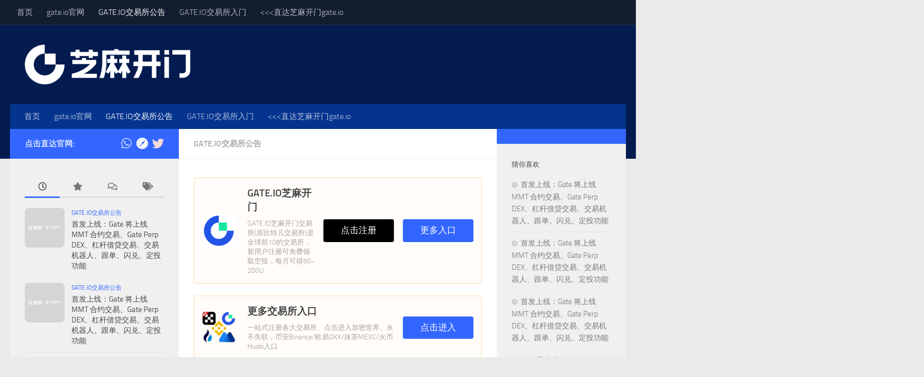

--- FILE ---
content_type: text/html; charset=UTF-8
request_url: http://gateio.koiapi.com/gateio/1849.html
body_size: 16886
content:
<!DOCTYPE html>
<html class="no-js" lang="zh-Hans">
<head>
  <meta charset="UTF-8">
  <meta name="viewport" content="width=device-width, initial-scale=1.0">
  <link rel="profile" href="https://gmpg.org/xfn/11" />
  <link rel="pingback" href="http://gateio.koiapi.com/xmlrpc.php">
  <meta name='robots' content='max-image-preview:large, index, follow' />
	<style>img:is([sizes="auto" i], [sizes^="auto," i]) { contain-intrinsic-size: 3000px 1500px }</style>
	<script>document.documentElement.className = document.documentElement.className.replace("no-js","js");</script>
<title>Gate.io 支持 DeHub (DEHUB) 到DHB 代币迁移兑换计划 – 芝麻开门交易所</title>
<meta name="description" content="根据 DeHub (DEHUB) 官方公告, DeHub (DEHUB) 代币将按照1:1 的比例兑换为DHB 。Gate.io 支持此次资产迁移， 并为用户提供代币兑换服务。 平台内用户无需任何操作" />
<link rel="alternate" type="application/rss+xml" title="芝麻开门交易所 &raquo; Feed" href="http://gateio.koiapi.com/feed" />
<link rel="alternate" type="application/rss+xml" title="芝麻开门交易所 &raquo; 评论 Feed" href="http://gateio.koiapi.com/comments/feed" />
<script>
window._wpemojiSettings = {"baseUrl":"https:\/\/s.w.org\/images\/core\/emoji\/16.0.1\/72x72\/","ext":".png","svgUrl":"https:\/\/s.w.org\/images\/core\/emoji\/16.0.1\/svg\/","svgExt":".svg","source":{"concatemoji":"http:\/\/gateio.koiapi.com\/wp-includes\/js\/wp-emoji-release.min.js?ver=6.8.3"}};
/*! This file is auto-generated */
!function(s,n){var o,i,e;function c(e){try{var t={supportTests:e,timestamp:(new Date).valueOf()};sessionStorage.setItem(o,JSON.stringify(t))}catch(e){}}function p(e,t,n){e.clearRect(0,0,e.canvas.width,e.canvas.height),e.fillText(t,0,0);var t=new Uint32Array(e.getImageData(0,0,e.canvas.width,e.canvas.height).data),a=(e.clearRect(0,0,e.canvas.width,e.canvas.height),e.fillText(n,0,0),new Uint32Array(e.getImageData(0,0,e.canvas.width,e.canvas.height).data));return t.every(function(e,t){return e===a[t]})}function u(e,t){e.clearRect(0,0,e.canvas.width,e.canvas.height),e.fillText(t,0,0);for(var n=e.getImageData(16,16,1,1),a=0;a<n.data.length;a++)if(0!==n.data[a])return!1;return!0}function f(e,t,n,a){switch(t){case"flag":return n(e,"\ud83c\udff3\ufe0f\u200d\u26a7\ufe0f","\ud83c\udff3\ufe0f\u200b\u26a7\ufe0f")?!1:!n(e,"\ud83c\udde8\ud83c\uddf6","\ud83c\udde8\u200b\ud83c\uddf6")&&!n(e,"\ud83c\udff4\udb40\udc67\udb40\udc62\udb40\udc65\udb40\udc6e\udb40\udc67\udb40\udc7f","\ud83c\udff4\u200b\udb40\udc67\u200b\udb40\udc62\u200b\udb40\udc65\u200b\udb40\udc6e\u200b\udb40\udc67\u200b\udb40\udc7f");case"emoji":return!a(e,"\ud83e\udedf")}return!1}function g(e,t,n,a){var r="undefined"!=typeof WorkerGlobalScope&&self instanceof WorkerGlobalScope?new OffscreenCanvas(300,150):s.createElement("canvas"),o=r.getContext("2d",{willReadFrequently:!0}),i=(o.textBaseline="top",o.font="600 32px Arial",{});return e.forEach(function(e){i[e]=t(o,e,n,a)}),i}function t(e){var t=s.createElement("script");t.src=e,t.defer=!0,s.head.appendChild(t)}"undefined"!=typeof Promise&&(o="wpEmojiSettingsSupports",i=["flag","emoji"],n.supports={everything:!0,everythingExceptFlag:!0},e=new Promise(function(e){s.addEventListener("DOMContentLoaded",e,{once:!0})}),new Promise(function(t){var n=function(){try{var e=JSON.parse(sessionStorage.getItem(o));if("object"==typeof e&&"number"==typeof e.timestamp&&(new Date).valueOf()<e.timestamp+604800&&"object"==typeof e.supportTests)return e.supportTests}catch(e){}return null}();if(!n){if("undefined"!=typeof Worker&&"undefined"!=typeof OffscreenCanvas&&"undefined"!=typeof URL&&URL.createObjectURL&&"undefined"!=typeof Blob)try{var e="postMessage("+g.toString()+"("+[JSON.stringify(i),f.toString(),p.toString(),u.toString()].join(",")+"));",a=new Blob([e],{type:"text/javascript"}),r=new Worker(URL.createObjectURL(a),{name:"wpTestEmojiSupports"});return void(r.onmessage=function(e){c(n=e.data),r.terminate(),t(n)})}catch(e){}c(n=g(i,f,p,u))}t(n)}).then(function(e){for(var t in e)n.supports[t]=e[t],n.supports.everything=n.supports.everything&&n.supports[t],"flag"!==t&&(n.supports.everythingExceptFlag=n.supports.everythingExceptFlag&&n.supports[t]);n.supports.everythingExceptFlag=n.supports.everythingExceptFlag&&!n.supports.flag,n.DOMReady=!1,n.readyCallback=function(){n.DOMReady=!0}}).then(function(){return e}).then(function(){var e;n.supports.everything||(n.readyCallback(),(e=n.source||{}).concatemoji?t(e.concatemoji):e.wpemoji&&e.twemoji&&(t(e.twemoji),t(e.wpemoji)))}))}((window,document),window._wpemojiSettings);
</script>
<style id='wp-emoji-styles-inline-css'>

	img.wp-smiley, img.emoji {
		display: inline !important;
		border: none !important;
		box-shadow: none !important;
		height: 1em !important;
		width: 1em !important;
		margin: 0 0.07em !important;
		vertical-align: -0.1em !important;
		background: none !important;
		padding: 0 !important;
	}
</style>
<link rel='stylesheet' id='wp-block-library-css' href='http://gateio.koiapi.com/wp-includes/css/dist/block-library/style.min.css?ver=6.8.3' media='all' />
<style id='classic-theme-styles-inline-css'>
/*! This file is auto-generated */
.wp-block-button__link{color:#fff;background-color:#32373c;border-radius:9999px;box-shadow:none;text-decoration:none;padding:calc(.667em + 2px) calc(1.333em + 2px);font-size:1.125em}.wp-block-file__button{background:#32373c;color:#fff;text-decoration:none}
</style>
<style id='global-styles-inline-css'>
:root{--wp--preset--aspect-ratio--square: 1;--wp--preset--aspect-ratio--4-3: 4/3;--wp--preset--aspect-ratio--3-4: 3/4;--wp--preset--aspect-ratio--3-2: 3/2;--wp--preset--aspect-ratio--2-3: 2/3;--wp--preset--aspect-ratio--16-9: 16/9;--wp--preset--aspect-ratio--9-16: 9/16;--wp--preset--color--black: #000000;--wp--preset--color--cyan-bluish-gray: #abb8c3;--wp--preset--color--white: #ffffff;--wp--preset--color--pale-pink: #f78da7;--wp--preset--color--vivid-red: #cf2e2e;--wp--preset--color--luminous-vivid-orange: #ff6900;--wp--preset--color--luminous-vivid-amber: #fcb900;--wp--preset--color--light-green-cyan: #7bdcb5;--wp--preset--color--vivid-green-cyan: #00d084;--wp--preset--color--pale-cyan-blue: #8ed1fc;--wp--preset--color--vivid-cyan-blue: #0693e3;--wp--preset--color--vivid-purple: #9b51e0;--wp--preset--gradient--vivid-cyan-blue-to-vivid-purple: linear-gradient(135deg,rgba(6,147,227,1) 0%,rgb(155,81,224) 100%);--wp--preset--gradient--light-green-cyan-to-vivid-green-cyan: linear-gradient(135deg,rgb(122,220,180) 0%,rgb(0,208,130) 100%);--wp--preset--gradient--luminous-vivid-amber-to-luminous-vivid-orange: linear-gradient(135deg,rgba(252,185,0,1) 0%,rgba(255,105,0,1) 100%);--wp--preset--gradient--luminous-vivid-orange-to-vivid-red: linear-gradient(135deg,rgba(255,105,0,1) 0%,rgb(207,46,46) 100%);--wp--preset--gradient--very-light-gray-to-cyan-bluish-gray: linear-gradient(135deg,rgb(238,238,238) 0%,rgb(169,184,195) 100%);--wp--preset--gradient--cool-to-warm-spectrum: linear-gradient(135deg,rgb(74,234,220) 0%,rgb(151,120,209) 20%,rgb(207,42,186) 40%,rgb(238,44,130) 60%,rgb(251,105,98) 80%,rgb(254,248,76) 100%);--wp--preset--gradient--blush-light-purple: linear-gradient(135deg,rgb(255,206,236) 0%,rgb(152,150,240) 100%);--wp--preset--gradient--blush-bordeaux: linear-gradient(135deg,rgb(254,205,165) 0%,rgb(254,45,45) 50%,rgb(107,0,62) 100%);--wp--preset--gradient--luminous-dusk: linear-gradient(135deg,rgb(255,203,112) 0%,rgb(199,81,192) 50%,rgb(65,88,208) 100%);--wp--preset--gradient--pale-ocean: linear-gradient(135deg,rgb(255,245,203) 0%,rgb(182,227,212) 50%,rgb(51,167,181) 100%);--wp--preset--gradient--electric-grass: linear-gradient(135deg,rgb(202,248,128) 0%,rgb(113,206,126) 100%);--wp--preset--gradient--midnight: linear-gradient(135deg,rgb(2,3,129) 0%,rgb(40,116,252) 100%);--wp--preset--font-size--small: 13px;--wp--preset--font-size--medium: 20px;--wp--preset--font-size--large: 36px;--wp--preset--font-size--x-large: 42px;--wp--preset--spacing--20: 0.44rem;--wp--preset--spacing--30: 0.67rem;--wp--preset--spacing--40: 1rem;--wp--preset--spacing--50: 1.5rem;--wp--preset--spacing--60: 2.25rem;--wp--preset--spacing--70: 3.38rem;--wp--preset--spacing--80: 5.06rem;--wp--preset--shadow--natural: 6px 6px 9px rgba(0, 0, 0, 0.2);--wp--preset--shadow--deep: 12px 12px 50px rgba(0, 0, 0, 0.4);--wp--preset--shadow--sharp: 6px 6px 0px rgba(0, 0, 0, 0.2);--wp--preset--shadow--outlined: 6px 6px 0px -3px rgba(255, 255, 255, 1), 6px 6px rgba(0, 0, 0, 1);--wp--preset--shadow--crisp: 6px 6px 0px rgba(0, 0, 0, 1);}:where(.is-layout-flex){gap: 0.5em;}:where(.is-layout-grid){gap: 0.5em;}body .is-layout-flex{display: flex;}.is-layout-flex{flex-wrap: wrap;align-items: center;}.is-layout-flex > :is(*, div){margin: 0;}body .is-layout-grid{display: grid;}.is-layout-grid > :is(*, div){margin: 0;}:where(.wp-block-columns.is-layout-flex){gap: 2em;}:where(.wp-block-columns.is-layout-grid){gap: 2em;}:where(.wp-block-post-template.is-layout-flex){gap: 1.25em;}:where(.wp-block-post-template.is-layout-grid){gap: 1.25em;}.has-black-color{color: var(--wp--preset--color--black) !important;}.has-cyan-bluish-gray-color{color: var(--wp--preset--color--cyan-bluish-gray) !important;}.has-white-color{color: var(--wp--preset--color--white) !important;}.has-pale-pink-color{color: var(--wp--preset--color--pale-pink) !important;}.has-vivid-red-color{color: var(--wp--preset--color--vivid-red) !important;}.has-luminous-vivid-orange-color{color: var(--wp--preset--color--luminous-vivid-orange) !important;}.has-luminous-vivid-amber-color{color: var(--wp--preset--color--luminous-vivid-amber) !important;}.has-light-green-cyan-color{color: var(--wp--preset--color--light-green-cyan) !important;}.has-vivid-green-cyan-color{color: var(--wp--preset--color--vivid-green-cyan) !important;}.has-pale-cyan-blue-color{color: var(--wp--preset--color--pale-cyan-blue) !important;}.has-vivid-cyan-blue-color{color: var(--wp--preset--color--vivid-cyan-blue) !important;}.has-vivid-purple-color{color: var(--wp--preset--color--vivid-purple) !important;}.has-black-background-color{background-color: var(--wp--preset--color--black) !important;}.has-cyan-bluish-gray-background-color{background-color: var(--wp--preset--color--cyan-bluish-gray) !important;}.has-white-background-color{background-color: var(--wp--preset--color--white) !important;}.has-pale-pink-background-color{background-color: var(--wp--preset--color--pale-pink) !important;}.has-vivid-red-background-color{background-color: var(--wp--preset--color--vivid-red) !important;}.has-luminous-vivid-orange-background-color{background-color: var(--wp--preset--color--luminous-vivid-orange) !important;}.has-luminous-vivid-amber-background-color{background-color: var(--wp--preset--color--luminous-vivid-amber) !important;}.has-light-green-cyan-background-color{background-color: var(--wp--preset--color--light-green-cyan) !important;}.has-vivid-green-cyan-background-color{background-color: var(--wp--preset--color--vivid-green-cyan) !important;}.has-pale-cyan-blue-background-color{background-color: var(--wp--preset--color--pale-cyan-blue) !important;}.has-vivid-cyan-blue-background-color{background-color: var(--wp--preset--color--vivid-cyan-blue) !important;}.has-vivid-purple-background-color{background-color: var(--wp--preset--color--vivid-purple) !important;}.has-black-border-color{border-color: var(--wp--preset--color--black) !important;}.has-cyan-bluish-gray-border-color{border-color: var(--wp--preset--color--cyan-bluish-gray) !important;}.has-white-border-color{border-color: var(--wp--preset--color--white) !important;}.has-pale-pink-border-color{border-color: var(--wp--preset--color--pale-pink) !important;}.has-vivid-red-border-color{border-color: var(--wp--preset--color--vivid-red) !important;}.has-luminous-vivid-orange-border-color{border-color: var(--wp--preset--color--luminous-vivid-orange) !important;}.has-luminous-vivid-amber-border-color{border-color: var(--wp--preset--color--luminous-vivid-amber) !important;}.has-light-green-cyan-border-color{border-color: var(--wp--preset--color--light-green-cyan) !important;}.has-vivid-green-cyan-border-color{border-color: var(--wp--preset--color--vivid-green-cyan) !important;}.has-pale-cyan-blue-border-color{border-color: var(--wp--preset--color--pale-cyan-blue) !important;}.has-vivid-cyan-blue-border-color{border-color: var(--wp--preset--color--vivid-cyan-blue) !important;}.has-vivid-purple-border-color{border-color: var(--wp--preset--color--vivid-purple) !important;}.has-vivid-cyan-blue-to-vivid-purple-gradient-background{background: var(--wp--preset--gradient--vivid-cyan-blue-to-vivid-purple) !important;}.has-light-green-cyan-to-vivid-green-cyan-gradient-background{background: var(--wp--preset--gradient--light-green-cyan-to-vivid-green-cyan) !important;}.has-luminous-vivid-amber-to-luminous-vivid-orange-gradient-background{background: var(--wp--preset--gradient--luminous-vivid-amber-to-luminous-vivid-orange) !important;}.has-luminous-vivid-orange-to-vivid-red-gradient-background{background: var(--wp--preset--gradient--luminous-vivid-orange-to-vivid-red) !important;}.has-very-light-gray-to-cyan-bluish-gray-gradient-background{background: var(--wp--preset--gradient--very-light-gray-to-cyan-bluish-gray) !important;}.has-cool-to-warm-spectrum-gradient-background{background: var(--wp--preset--gradient--cool-to-warm-spectrum) !important;}.has-blush-light-purple-gradient-background{background: var(--wp--preset--gradient--blush-light-purple) !important;}.has-blush-bordeaux-gradient-background{background: var(--wp--preset--gradient--blush-bordeaux) !important;}.has-luminous-dusk-gradient-background{background: var(--wp--preset--gradient--luminous-dusk) !important;}.has-pale-ocean-gradient-background{background: var(--wp--preset--gradient--pale-ocean) !important;}.has-electric-grass-gradient-background{background: var(--wp--preset--gradient--electric-grass) !important;}.has-midnight-gradient-background{background: var(--wp--preset--gradient--midnight) !important;}.has-small-font-size{font-size: var(--wp--preset--font-size--small) !important;}.has-medium-font-size{font-size: var(--wp--preset--font-size--medium) !important;}.has-large-font-size{font-size: var(--wp--preset--font-size--large) !important;}.has-x-large-font-size{font-size: var(--wp--preset--font-size--x-large) !important;}
:where(.wp-block-post-template.is-layout-flex){gap: 1.25em;}:where(.wp-block-post-template.is-layout-grid){gap: 1.25em;}
:where(.wp-block-columns.is-layout-flex){gap: 2em;}:where(.wp-block-columns.is-layout-grid){gap: 2em;}
:root :where(.wp-block-pullquote){font-size: 1.5em;line-height: 1.6;}
</style>
<link rel='stylesheet' id='hueman-main-style-css' href='http://gateio.koiapi.com/wp-content/themes/hueman/assets/front/css/main.min.css?ver=3.7.20' media='all' />
<style id='hueman-main-style-inline-css'>
body { font-size:1.00rem; }@media only screen and (min-width: 720px) {
        .nav > li { font-size:1.00rem; }
      }::selection { background-color: #3366ff; }
::-moz-selection { background-color: #3366ff; }a,a>span.hu-external::after,.themeform label .required,#flexslider-featured .flex-direction-nav .flex-next:hover,#flexslider-featured .flex-direction-nav .flex-prev:hover,.post-hover:hover .post-title a,.post-title a:hover,.sidebar.s1 .post-nav li a:hover i,.content .post-nav li a:hover i,.post-related a:hover,.sidebar.s1 .widget_rss ul li a,#footer .widget_rss ul li a,.sidebar.s1 .widget_calendar a,#footer .widget_calendar a,.sidebar.s1 .alx-tab .tab-item-category a,.sidebar.s1 .alx-posts .post-item-category a,.sidebar.s1 .alx-tab li:hover .tab-item-title a,.sidebar.s1 .alx-tab li:hover .tab-item-comment a,.sidebar.s1 .alx-posts li:hover .post-item-title a,#footer .alx-tab .tab-item-category a,#footer .alx-posts .post-item-category a,#footer .alx-tab li:hover .tab-item-title a,#footer .alx-tab li:hover .tab-item-comment a,#footer .alx-posts li:hover .post-item-title a,.comment-tabs li.active a,.comment-awaiting-moderation,.child-menu a:hover,.child-menu .current_page_item > a,.wp-pagenavi a{ color: #3366ff; }input[type="submit"],.themeform button[type="submit"],.sidebar.s1 .sidebar-top,.sidebar.s1 .sidebar-toggle,#flexslider-featured .flex-control-nav li a.flex-active,.post-tags a:hover,.sidebar.s1 .widget_calendar caption,#footer .widget_calendar caption,.author-bio .bio-avatar:after,.commentlist li.bypostauthor > .comment-body:after,.commentlist li.comment-author-admin > .comment-body:after{ background-color: #3366ff; }.post-format .format-container { border-color: #3366ff; }.sidebar.s1 .alx-tabs-nav li.active a,#footer .alx-tabs-nav li.active a,.comment-tabs li.active a,.wp-pagenavi a:hover,.wp-pagenavi a:active,.wp-pagenavi span.current{ border-bottom-color: #3366ff!important; }.sidebar.s2 .post-nav li a:hover i,
.sidebar.s2 .widget_rss ul li a,
.sidebar.s2 .widget_calendar a,
.sidebar.s2 .alx-tab .tab-item-category a,
.sidebar.s2 .alx-posts .post-item-category a,
.sidebar.s2 .alx-tab li:hover .tab-item-title a,
.sidebar.s2 .alx-tab li:hover .tab-item-comment a,
.sidebar.s2 .alx-posts li:hover .post-item-title a { color: #3366ff; }
.sidebar.s2 .sidebar-top,.sidebar.s2 .sidebar-toggle,.post-comments,.jp-play-bar,.jp-volume-bar-value,.sidebar.s2 .widget_calendar caption{ background-color: #3366ff; }.sidebar.s2 .alx-tabs-nav li.active a { border-bottom-color: #3366ff; }
.post-comments::before { border-right-color: #3366ff; }
      #header { background-color: #031b4f; }
@media only screen and (min-width: 720px) {
  #nav-header .nav ul { background-color: #031b4f; }
}
        #header #nav-mobile { background-color: #3366ff; }.is-scrolled #header #nav-mobile { background-color: #3366ff; background-color: rgba(51,102,255,0.90) }#nav-header.nav-container, #main-header-search .search-expand { background-color: #04348e; }
@media only screen and (min-width: 720px) {
  #nav-header .nav ul { background-color: #04348e; }
}
        #footer-bottom { background-color: #3366ff; }.site-title a img { max-height: 80px; }img { -webkit-border-radius: 8px; border-radius: 8px; }body { background-color: #eaeaea; }
</style>
<link rel='stylesheet' id='hueman-font-awesome-css' href='http://gateio.koiapi.com/wp-content/themes/hueman/assets/front/css/font-awesome.min.css?ver=3.7.20' media='all' />
<script src="http://gateio.koiapi.com/wp-includes/js/jquery/jquery.min.js?ver=3.7.1" id="jquery-core-js"></script>
<script src="http://gateio.koiapi.com/wp-includes/js/jquery/jquery-migrate.min.js?ver=3.4.1" id="jquery-migrate-js"></script>
<link rel="https://api.w.org/" href="http://gateio.koiapi.com/wp-json/" /><link rel="alternate" title="JSON" type="application/json" href="http://gateio.koiapi.com/wp-json/wp/v2/posts/1849" /><link rel="EditURI" type="application/rsd+xml" title="RSD" href="http://gateio.koiapi.com/xmlrpc.php?rsd" />
<meta name="generator" content="WordPress 6.8.3" />
<link rel="canonical" href="http://gateio.koiapi.com/gateio/1849.html" />
<link rel='shortlink' href='http://gateio.koiapi.com/?p=1849' />
<link rel="alternate" title="oEmbed (JSON)" type="application/json+oembed" href="http://gateio.koiapi.com/wp-json/oembed/1.0/embed?url=http%3A%2F%2Fgateio.koiapi.com%2Fgateio%2F1849.html" />
<link rel="alternate" title="oEmbed (XML)" type="text/xml+oembed" href="http://gateio.koiapi.com/wp-json/oembed/1.0/embed?url=http%3A%2F%2Fgateio.koiapi.com%2Fgateio%2F1849.html&#038;format=xml" />
    <link rel="preload" as="font" type="font/woff2" href="http://gateio.koiapi.com/wp-content/themes/hueman/assets/front/webfonts/fa-brands-400.woff2?v=5.15.2" crossorigin="anonymous"/>
    <link rel="preload" as="font" type="font/woff2" href="http://gateio.koiapi.com/wp-content/themes/hueman/assets/front/webfonts/fa-regular-400.woff2?v=5.15.2" crossorigin="anonymous"/>
    <link rel="preload" as="font" type="font/woff2" href="http://gateio.koiapi.com/wp-content/themes/hueman/assets/front/webfonts/fa-solid-900.woff2?v=5.15.2" crossorigin="anonymous"/>
  <link rel="preload" as="font" type="font/woff" href="http://gateio.koiapi.com/wp-content/themes/hueman/assets/front/fonts/titillium-light-webfont.woff" crossorigin="anonymous"/>
<link rel="preload" as="font" type="font/woff" href="http://gateio.koiapi.com/wp-content/themes/hueman/assets/front/fonts/titillium-lightitalic-webfont.woff" crossorigin="anonymous"/>
<link rel="preload" as="font" type="font/woff" href="http://gateio.koiapi.com/wp-content/themes/hueman/assets/front/fonts/titillium-regular-webfont.woff" crossorigin="anonymous"/>
<link rel="preload" as="font" type="font/woff" href="http://gateio.koiapi.com/wp-content/themes/hueman/assets/front/fonts/titillium-regularitalic-webfont.woff" crossorigin="anonymous"/>
<link rel="preload" as="font" type="font/woff" href="http://gateio.koiapi.com/wp-content/themes/hueman/assets/front/fonts/titillium-semibold-webfont.woff" crossorigin="anonymous"/>
<style>
  /*  base : fonts
/* ------------------------------------ */
body { font-family: "Titillium", Arial, sans-serif; }
@font-face {
  font-family: 'Titillium';
  src: url('http://gateio.koiapi.com/wp-content/themes/hueman/assets/front/fonts/titillium-light-webfont.eot');
  src: url('http://gateio.koiapi.com/wp-content/themes/hueman/assets/front/fonts/titillium-light-webfont.svg#titillium-light-webfont') format('svg'),
     url('http://gateio.koiapi.com/wp-content/themes/hueman/assets/front/fonts/titillium-light-webfont.eot?#iefix') format('embedded-opentype'),
     url('http://gateio.koiapi.com/wp-content/themes/hueman/assets/front/fonts/titillium-light-webfont.woff') format('woff'),
     url('http://gateio.koiapi.com/wp-content/themes/hueman/assets/front/fonts/titillium-light-webfont.ttf') format('truetype');
  font-weight: 300;
  font-style: normal;
}
@font-face {
  font-family: 'Titillium';
  src: url('http://gateio.koiapi.com/wp-content/themes/hueman/assets/front/fonts/titillium-lightitalic-webfont.eot');
  src: url('http://gateio.koiapi.com/wp-content/themes/hueman/assets/front/fonts/titillium-lightitalic-webfont.svg#titillium-lightitalic-webfont') format('svg'),
     url('http://gateio.koiapi.com/wp-content/themes/hueman/assets/front/fonts/titillium-lightitalic-webfont.eot?#iefix') format('embedded-opentype'),
     url('http://gateio.koiapi.com/wp-content/themes/hueman/assets/front/fonts/titillium-lightitalic-webfont.woff') format('woff'),
     url('http://gateio.koiapi.com/wp-content/themes/hueman/assets/front/fonts/titillium-lightitalic-webfont.ttf') format('truetype');
  font-weight: 300;
  font-style: italic;
}
@font-face {
  font-family: 'Titillium';
  src: url('http://gateio.koiapi.com/wp-content/themes/hueman/assets/front/fonts/titillium-regular-webfont.eot');
  src: url('http://gateio.koiapi.com/wp-content/themes/hueman/assets/front/fonts/titillium-regular-webfont.svg#titillium-regular-webfont') format('svg'),
     url('http://gateio.koiapi.com/wp-content/themes/hueman/assets/front/fonts/titillium-regular-webfont.eot?#iefix') format('embedded-opentype'),
     url('http://gateio.koiapi.com/wp-content/themes/hueman/assets/front/fonts/titillium-regular-webfont.woff') format('woff'),
     url('http://gateio.koiapi.com/wp-content/themes/hueman/assets/front/fonts/titillium-regular-webfont.ttf') format('truetype');
  font-weight: 400;
  font-style: normal;
}
@font-face {
  font-family: 'Titillium';
  src: url('http://gateio.koiapi.com/wp-content/themes/hueman/assets/front/fonts/titillium-regularitalic-webfont.eot');
  src: url('http://gateio.koiapi.com/wp-content/themes/hueman/assets/front/fonts/titillium-regularitalic-webfont.svg#titillium-regular-webfont') format('svg'),
     url('http://gateio.koiapi.com/wp-content/themes/hueman/assets/front/fonts/titillium-regularitalic-webfont.eot?#iefix') format('embedded-opentype'),
     url('http://gateio.koiapi.com/wp-content/themes/hueman/assets/front/fonts/titillium-regularitalic-webfont.woff') format('woff'),
     url('http://gateio.koiapi.com/wp-content/themes/hueman/assets/front/fonts/titillium-regularitalic-webfont.ttf') format('truetype');
  font-weight: 400;
  font-style: italic;
}
@font-face {
    font-family: 'Titillium';
    src: url('http://gateio.koiapi.com/wp-content/themes/hueman/assets/front/fonts/titillium-semibold-webfont.eot');
    src: url('http://gateio.koiapi.com/wp-content/themes/hueman/assets/front/fonts/titillium-semibold-webfont.svg#titillium-semibold-webfont') format('svg'),
         url('http://gateio.koiapi.com/wp-content/themes/hueman/assets/front/fonts/titillium-semibold-webfont.eot?#iefix') format('embedded-opentype'),
         url('http://gateio.koiapi.com/wp-content/themes/hueman/assets/front/fonts/titillium-semibold-webfont.woff') format('woff'),
         url('http://gateio.koiapi.com/wp-content/themes/hueman/assets/front/fonts/titillium-semibold-webfont.ttf') format('truetype');
  font-weight: 600;
  font-style: normal;
}
</style>
  <!--[if lt IE 9]>
<script src="http://gateio.koiapi.com/wp-content/themes/hueman/assets/front/js/ie/html5shiv-printshiv.min.js"></script>
<script src="http://gateio.koiapi.com/wp-content/themes/hueman/assets/front/js/ie/selectivizr.js"></script>
<![endif]-->
<link rel="icon" href="http://gateio.koiapi.com/wp-content/uploads/2022/10/cropped-1654770302525237852downlod_gate-32x32.png" sizes="32x32" />
<link rel="icon" href="http://gateio.koiapi.com/wp-content/uploads/2022/10/cropped-1654770302525237852downlod_gate-192x192.png" sizes="192x192" />
<link rel="apple-touch-icon" href="http://gateio.koiapi.com/wp-content/uploads/2022/10/cropped-1654770302525237852downlod_gate-180x180.png" />
<meta name="msapplication-TileImage" content="http://gateio.koiapi.com/wp-content/uploads/2022/10/cropped-1654770302525237852downlod_gate-270x270.png" />
</head>

<body class="wp-singular post-template-default single single-post postid-1849 single-format-standard wp-custom-logo wp-embed-responsive wp-theme-hueman col-3cm full-width topbar-enabled mobile-sidebar-hide-s1 header-desktop-sticky header-mobile-sticky hueman-3-7-20 chrome">
<div id="wrapper">
  <a class="screen-reader-text skip-link" href="#content">跳至内容</a>
  
  <header id="header" class="specific-mobile-menu-on one-mobile-menu mobile_menu header-ads-desktop  topbar-transparent no-header-img">
        <nav class="nav-container group mobile-menu mobile-sticky " id="nav-mobile" data-menu-id="header-1">
  <div class="mobile-title-logo-in-header"><p class="site-title">                  <a class="custom-logo-link" href="http://gateio.koiapi.com/" rel="home" title="芝麻开门交易所 | 首页"><img src="http://gateio.koiapi.com/wp-content/uploads/2022/10/1653358134128989255_downlod_cn3.png" alt="芝麻开门交易所" width="1000" height="240"/></a>                </p></div>
        
                    <!-- <div class="ham__navbar-toggler collapsed" aria-expanded="false">
          <div class="ham__navbar-span-wrapper">
            <span class="ham-toggler-menu__span"></span>
          </div>
        </div> -->
        <button class="ham__navbar-toggler-two collapsed" title="Menu" aria-expanded="false">
          <span class="ham__navbar-span-wrapper">
            <span class="line line-1"></span>
            <span class="line line-2"></span>
            <span class="line line-3"></span>
          </span>
        </button>
            
      <div class="nav-text"></div>
      <div class="nav-wrap container">
                <ul id="menu-%e8%8f%9c%e5%8d%95" class="nav container-inner group"><li id="menu-item-9" class="menu-item menu-item-type-custom menu-item-object-custom menu-item-home menu-item-9"><a href="http://gateio.koiapi.com">首页</a></li>
<li id="menu-item-8" class="menu-item menu-item-type-custom menu-item-object-custom menu-item-8"><a href="http://go.koiapi.com/gate.html">gate.io官网</a></li>
<li id="menu-item-6" class="menu-item menu-item-type-taxonomy menu-item-object-category current-post-ancestor current-menu-parent current-post-parent menu-item-6"><a href="http://gateio.koiapi.com/gateio">GATE.IO交易所公告</a></li>
<li id="menu-item-5" class="menu-item menu-item-type-taxonomy menu-item-object-category menu-item-5"><a href="http://gateio.koiapi.com/gateiorumen">GATE.IO交易所入门</a></li>
<li id="menu-item-29" class="menu-item menu-item-type-custom menu-item-object-custom menu-item-29"><a href="http://go.koiapi.com/gate.html"><<<直达芝麻开门gate.io</a></li>
</ul>      </div>
</nav><!--/#nav-topbar-->  
        <nav class="nav-container group desktop-menu desktop-sticky " id="nav-topbar" data-menu-id="header-2">
    <div class="nav-text"></div>
  <div class="topbar-toggle-down">
    <i class="fas fa-angle-double-down" aria-hidden="true" data-toggle="down" title="展开菜单"></i>
    <i class="fas fa-angle-double-up" aria-hidden="true" data-toggle="up" title="折叠菜单"></i>
  </div>
  <div class="nav-wrap container">
    <ul id="menu-%e8%8f%9c%e5%8d%95-1" class="nav container-inner group"><li class="menu-item menu-item-type-custom menu-item-object-custom menu-item-home menu-item-9"><a href="http://gateio.koiapi.com">首页</a></li>
<li class="menu-item menu-item-type-custom menu-item-object-custom menu-item-8"><a href="http://go.koiapi.com/gate.html">gate.io官网</a></li>
<li class="menu-item menu-item-type-taxonomy menu-item-object-category current-post-ancestor current-menu-parent current-post-parent menu-item-6"><a href="http://gateio.koiapi.com/gateio">GATE.IO交易所公告</a></li>
<li class="menu-item menu-item-type-taxonomy menu-item-object-category menu-item-5"><a href="http://gateio.koiapi.com/gateiorumen">GATE.IO交易所入门</a></li>
<li class="menu-item menu-item-type-custom menu-item-object-custom menu-item-29"><a href="http://go.koiapi.com/gate.html"><<<直达芝麻开门gate.io</a></li>
</ul>  </div>
  
</nav><!--/#nav-topbar-->  
  <div class="container group">
        <div class="container-inner">

                    <div class="group hu-pad central-header-zone">
                  <div class="logo-tagline-group">
                      <p class="site-title">                  <a class="custom-logo-link" href="http://gateio.koiapi.com/" rel="home" title="芝麻开门交易所 | 首页"><img src="http://gateio.koiapi.com/wp-content/uploads/2022/10/cropped-1653358134128989255_downlod_cn3.png" alt="芝麻开门交易所" width="1000" height="240"/></a>                </p>                                                <p class="site-description"></p>
                                        </div>

                                </div>
      
                <nav class="nav-container group desktop-menu " id="nav-header" data-menu-id="header-3">
    <div class="nav-text"><!-- put your mobile menu text here --></div>

  <div class="nav-wrap container">
        <ul id="menu-%e8%8f%9c%e5%8d%95-2" class="nav container-inner group"><li class="menu-item menu-item-type-custom menu-item-object-custom menu-item-home menu-item-9"><a href="http://gateio.koiapi.com">首页</a></li>
<li class="menu-item menu-item-type-custom menu-item-object-custom menu-item-8"><a href="http://go.koiapi.com/gate.html">gate.io官网</a></li>
<li class="menu-item menu-item-type-taxonomy menu-item-object-category current-post-ancestor current-menu-parent current-post-parent menu-item-6"><a href="http://gateio.koiapi.com/gateio">GATE.IO交易所公告</a></li>
<li class="menu-item menu-item-type-taxonomy menu-item-object-category menu-item-5"><a href="http://gateio.koiapi.com/gateiorumen">GATE.IO交易所入门</a></li>
<li class="menu-item menu-item-type-custom menu-item-object-custom menu-item-29"><a href="http://go.koiapi.com/gate.html"><<<直达芝麻开门gate.io</a></li>
</ul>  </div>
</nav><!--/#nav-header-->      
    </div><!--/.container-inner-->
      </div><!--/.container-->

</header><!--/#header-->
  
  <div class="container" id="page">
    <div class="container-inner">
            <div class="main">
        <div class="main-inner group">
          
              <main class="content" id="content">
              <div class="page-title hu-pad group">
          	    		<ul class="meta-single group">
    			<li class="category"><a href="http://gateio.koiapi.com/gateio" rel="category tag">GATE.IO交易所公告</a></li>
    			    		</ul>
            
    </div><!--/.page-title-->
          <div class="hu-pad group">
            <style>
:root {
    --tx-module-color1: #ff6f3d
}
.tx-info-module-box,
.tx-info-module-box * {
    margin: 0 !important;
    padding: 0 !important;
    font-size: 1em !important;
    border: 0 !important;
    width: auto !important;
    height: auto !important;
    -webkit-box-sizing: border-box !important;
    box-sizing: border-box !important;
    list-style: none !important;
    max-width: none !important;
    max-height: none !important;
    line-height: 1 !important;
    background: 0 0 !important
}

.tx-info-module-box {
    margin: .5em 0 1.5em 0 !important;
}


.tx-info-module-box{
    margin-left: auto !important;
    margin-right: auto !important;
}

.tx-info-module-btn {
    display: inline-flex !important;
    height: 2.4em !important;
    align-items: center !important;
    justify-content: center !important;
    padding: 0 1em !important;
    border-radius: 4px !important;
    background-color: #000000 !important;
    color: #fff !important;
    transition: all .35s ease 0s !important
}



.tx-info-module-btn1 {
    display: inline-flex !important;
    height: 2.4em !important;
    align-items: center !important;
    justify-content: center !important;
    padding: 0 1em !important;
    border-radius: 4px !important;
    background-color: #000000 !important;
    color: #fff !important;
    transition: all .35s ease 0s !important
}

.tx-info-module-btn:hover {
    opacity: .9 !important;
    color: #fff !important;
    text-decoration: underline !important;
}





.tx-info-module-btn1:hover{
    text-decoration: underline !important;
}



.tx-info-module-btn1:hover {
    opacity: .9 !important;
    color: #fff !important
}

.tx-info-module-warning-tips {
    color: #a94442 !important;
    background-color: #f2dede !important;
    border: 1px solid #ebccd1 !important;
    display: flex !important;
    align-items: flex-start !important;
    padding: 1em 1.5em !important;
    border-radius: 5px !important
}


.tx-info-module-shop-box {
    display: flex !important;
    align-items: center !important;
    justify-content: center !important
}

.tx-info-module-shop-box>a {
    display: flex !important;
    align-items: center !important
}

.tx-info-module-imgbox img {
    width: 100% !important;
    border: 0 !important;
    vertical-align: middle !important;
    line-height: 1 !important;
    border-radius: 5px !important
}

.tx-info-module-shop1-box>a {
    background-color: rgba(0, 0, 0, .04) !important;
    border-radius: 5px !important;
    padding: 1em !important;
    flex: auto !important;
    max-width: 600px !important;
    align-items: stretch !important
}

.tx-info-module-shop2-box>a {
    background-color: rgba(0, 0, 0, .04) !important;
    border-radius: 5px !important;
    padding: 1em !important;
    flex: auto !important;
    flex-direction: column !important;
    max-width: 400px !important
}

.tx-info-module-shop1-box .tx-info-module-imgbox {
    max-width: 200px !important;
    flex: none !important
}

.tx-info-module-shop1-box .tx-info-module-imgtxt {
    flex: auto !important;
    margin: 0 0 0 1.5em !important;
    display: flex !important;
    flex-direction: column !important;
    justify-content: space-between !important
}

.tx-info-module-txt-title {
    font-size: 1.25em !important;
    line-height: 1.4 !important;
    max-height: 2.8em !important;
    margin: 0 0 .5em 0 !important;
    overflow: hidden !important;
    flex: none !important;
    font-weight: 700;
}

.tx-info-module-txt-info {
    opacity: .6 !important;
    line-height: 1.4 !important;
    overflow: hidden !important;
    flex: auto !important;
    display: block !important;
    font-size: 14px !important;
    text-indent: 0em !important
}

.tx-info-module-imgtxt-span {
    display: flex !important;
    align-items: center !important;
    flex: none !important;
    margin: 1em 0 0 0 !important
}

.tx-info-module-imgtxt-span span.tx-info-module-price {
    flex: auto !important;
    font-size: 1.2em !important;
    color: red !important;
    font-weight: 700 !important
}

.tx-info-module-imgtxt-span span.tx-info-module-btn {
    flex: none !important
}

.tx-info-module-btn1 {
    flex: none !important
}

.tx-info-module-shop2-box .tx-info-module-imgtxt {
    flex: auto !important;
    width: 100% !important;
    margin: 1.5em 0 0 0 !important;
    display: flex !important;
    flex-direction: column !important
}

.tx-info-module-down1-box>section {
    background-color: #fffcf9 !important;
    border-radius: 5px !important;
    padding: 1em !important;
    display: flex !important;
    align-items: center !important;
    position: relative !important;
    border: 1px solid #ffd9a8 !important
}

.tx-info-module-down1-box .tx-info-module-imgbox {
    width: 4.2em !important;
    overflow: hidden !important;
    border-radius: 5px !important;
    flex: none !important
}

.tx-info-module-down1-box .tx-info-module-down-txt {
    flex: auto !important;
    padding: 0 0 0 1.5em !important
}

.tx-info-module-down1-box .tx-info-module-btn {
    height: 2.6em !important;
    font-size: 1.1em !important;
    padding: 0 2em !important;
    background-color: #3366ff !important;
    margin: 0 0 0 1em !important;
    flex: none !important;
    text-decoration: none;
}

.tx-info-module-btn1 {
    height: 2.6em !important;
    font-size: 1.1em !important;
    padding: 0 2em !important;
    margin: 0 0 0 1em !important;
    flex: none !important;
    text-decoration: none;
}

.tx-info-post-txt1-box,
.tx-info-post-txt2-box {
    background-color: rgba(0, 0, 0, .04) !important;
    padding: 1em 1.5em !important;
    border-left: 4px solid rgba(0, 0, 0, .1) !important
}

.tx-info-post-txt1-box li {
    line-height: 2 !important;
    height: 2em !important;
    white-space: nowrap !important;
    overflow: hidden !important;
    text-overflow: ellipsis !important
}

.tx-info-post-txt2-box li {
    line-height: 1.4 !important;
    padding: .4em 0 !important
}

.tx-info-post-img1-box li {
    padding: .6em 0 !important
}

.tx-info-post-img1-box li>a {
    display: flex !important;
    align-items: center !important
}

.tx-info-post-img1-box li .tx-info-module-imgbox {
    width: 8em !important;
    height: 6em !important;
    overflow: hidden !important;
    flex: none !important;
    margin: 0 1em 0 0 !important
}

.tx-info-post-img1-box li .tx-info-module-imgbox img {
    width: 100% !important;
    height: 100% !important;
    object-fit: cover !important
}

.tx-info-post-img1-box .tx-info-module-txt-info,
.tx-info-post-img1-box .tx-info-module-txt-title {
    line-height: 1.4 !important;
    max-height: 2.8em !important;
    overflow: hidden !important
}

.tx-info-post-img2-box ul {
    display: flex !important;
    flex-wrap: wrap !important;
    margin-left: -.5em !important;
    margin-right: -.5em !important
}

.tx-info-post-img2-box ul li {
    width: 25% !important;
    padding: 0 .5em !important;
    margin: .5em 0 !important
}

.tx-info-post-img2-box li .tx-info-module-imgbox {
    overflow: hidden !important;
    display: block !important;
    position: relative !important;
    width: 100% !important;
    height: 0 !important;
    padding-top: 70% !important
}

.tx-info-post-img2-box li .tx-info-module-imgbox img {
    position: absolute !important;
    left: 0 !important;
    top: 0 !important;
    width: 100% !important;
    height: 100% !important;
    font-size: 0 !important;
    z-index: 1 !important;
    object-fit: cover !important
}

.tx-info-post-img2-box li section {
    line-height: 1.4 !important;
    height: 2.8em !important;
    overflow: hidden !important;
    margin: .3em 0 0 0 !important
}

@media screen and (max-width:720px) {
    .tx-info-post-img2-box ul li {
        width: 50% !important
    }

    .tx-info-module-txt-title{
        margin: 0 0 .2em 0 !important;
    }

    .tx-info-module-down1-box>section {
        align-items: flex-start !important;
        flex-wrap: wrap !important;
        /* padding: 0.5rem !important; */
    }

    .tx-info-module-down1-box .tx-info-module-imgbox {
        position: absolute !important;
        left: 1em !important;
        top: 1em !important
    }

    .tx-info-module-down1-box .tx-info-module-down-txt {
        margin: 0 !important;
        padding-left: 5.5em !important
    }

    .tx-info-module-down1-box .tx-info-module-btn {
        margin: 1em 0 0 0 !important;
        flex: auto !important;
        padding: 0 !important;
    }

    .tx-info-module-down1-box .tx-info-module-btn1 {
        margin: 1em 0 0 0 !important;
        flex: auto !important;
        padding: 0 !important;
    }

    .tx-info-module-shop1-box .tx-info-module-imgbox {
        max-width: 30vw !important
    }

    .tx-info-module-shop1-box .tx-info-module-txt-info {
        display: none !important
    }
}

@media screen and (max-width:320px) {
    .tx-info-module-shop1-box>a {
        flex-direction: column !important;
        align-items: flex-start !important
    }

    .tx-info-module-shop1-box .tx-info-module-imgbox,
    .tx-info-module-shop1-box .tx-info-module-imgtxt {
        max-width: none !important;
        width: 100% !important;
        margin: 0 !important
    }

    .tx-info-module-shop1-box .tx-info-module-imgtxt {
        margin: .8em 0 0 0 !important
    }
}
</style>

	
<div class="tx-info-module-box tx-info-module-down-box tx-info-module-down1-box">
	<section>
		<div class="tx-info-module-imgbox"><img src="https://gateio.itaobar.com/zb_users/upload/2023/10/gate.png" alt="gateio"> </div>
		<div class="tx-info-module-down-txt"><h3 class="tx-info-module-txt-title">GATE.IO芝麻开门</h3><p class="tx-info-module-txt-info">GATE.IO芝麻开门交易所(原比特儿交易所)是全球前10的交易所，新用户注册可免费领取空投，每月可得50-200U</p></div>
<a href="http://go.koiapi.com/gate.html" title="gate.io交易所" class="tx-info-module-btn1" target="_blank" rel="nofollow" style="background-color:#242b33">点击注册</a>
<a href="http://go.koiapi.com/zhima.html" title="gate.io交易所" class="tx-info-module-btn" target="_blank" rel="nofollow" style="background-color:#242b33">更多入口</a>
</section>
</div>
<div class="tx-info-module-box tx-info-module-down-box tx-info-module-down1-box">
<section>
<div class="tx-info-module-imgbox">
<img src="http://gateio.koiapi.com/wp-content/uploads/2023/11/pic-1.webp"> 
</div>
<div class="tx-info-module-down-txt">
<h3 class="tx-info-module-txt-title">更多交易所入口</h3>
<p class="tx-info-module-txt-info">一站式注册各大交易所、点击进入加密世界、永不失联，币安Binance/欧易OKX/抹茶MEXC/火币Huobi入口</p>
</div>
<a href="http://go.koiapi.com" class="tx-info-module-btn" target="_blank" rel="nofollow">点击进入</a>

</section>
</div>

<!--	<a href="http://go.koiapi.com/gate.html" rel="nofollow" target="_blank ">
							    <img src="http://gateio.koiapi.com/wp-content/uploads/2022/04/aa.png" style="width: 100%;">
							</a> 
	<a href="https://www.gateiok.com/okex.html" rel="nofollow" target="_blank ">
							    <img src="http://okex.koiapi.com/wp-content/uploads/2022/04/add.png" style="width: 100%;">
							</a>  -->
  <article class="post-1849 post type-post status-publish format-standard hentry category-gateio">
    <div class="post-inner group">

      <h1 class="post-title entry-title">Gate.io 支持 DeHub (DEHUB) 到DHB 代币迁移兑换计划</h1>
  <p class="post-byline">
       由     <span class="vcard author">
       <span class="fn"><a href="http://gateio.koiapi.com/author/gateio" title="由 比特儿 发布" rel="author">比特儿</a></span>
     </span>
     &middot;
                                            <time class="published" datetime="2022-09-19T10:12:00+08:00">19/09/2022</time>
                      </p>

                                
      <div class="clear"></div>

      <div class="entry themeform">
        <div class="entry-inner">
          <p>根据 DeHub (DEHUB) 官方公告, DeHub (DEHUB) 代币将按照1:1 的比例兑换为DHB 。Gate.io 支持此次资产迁移， 并为用户提供代币兑换服务。 平台内用户无需任何操作即可完成兑换。<br />
Gate.io 将采取以下步骤进行兑换：<br />
1）Gate.io 现在已关闭DeHub (DEHUB)充值和提现。<br />
2）Gate.io 将于2022 年9月20日14 点（UTC+8) 停止 DeHub (DEHUB)  交易， 包括，现货交易， 量化网格，流动性挖矿。撤销全部订单， 进行代币兑换。<br />
3）如有为DeHub (DEHUB) 在流动性挖矿中提供流动性的用戶，请务必提前提取，否则将在9 月20日 进行自动赎回。<br />
4）如果正在执行的量化交易策略， 请提前调整策略。 否则会在2022 年9 月20日強制停止。<br />
5）Gate.io 将在收到新币 DHB 后为所有 DeHub (DEHUB) 用户进行代币迁移兑换。<br />
6）新币 DHB上线时间将会在完成代币上线审核后另行公告。<br />
：<br />
DeHub (DEHUB) 交易市场:https://www.Gate.io/trade/DEHUB_USDT<br />
Dehub官方公告 https://medium.com/@dehub.bsc/novum-principium-c447b245ea0f<br />
加密貨幣之門<br />
在Gate.io，安全，快捷，輕鬆交易超過1400種加密貨幣<br />
新用户请点击注册Gate.io。老用户推荐他人注册，获得40%佣金！<br />
点击立刻下载iOS/Android版App<br />
Gate.io社群<br />
Twitter：https://twitter.com/gate_io<br />
Telegram：https://t.me/gate_io<br />
Instagram：https://www.instagram.com/gate.io/<br />
Medium：https://medium.com/@gateio<br />
Gate.io<br />
2022年9月19日 </p>
          <nav class="pagination group">
                      </nav><!--/.pagination-->
        </div>

        
        <div class="clear"></div>
      </div><!--/.entry-->

    </div><!--/.post-inner-->
  </article><!--/.post-->

<div class="clear"></div>



	<ul class="post-nav group">
		<li class="next"><strong>下一篇&nbsp;</strong><a href="http://gateio.koiapi.com/gateio/1851.html" rel="next"><i class="fas fa-chevron-right"></i><span>Gate.io HODL &amp; Earn: Lock Skeb Coin(SKEB) To Earn 150% APR（Phase 1）</span></a></li>
		<li class="previous"><strong>上一篇&nbsp;</strong><a href="http://gateio.koiapi.com/gateio/1848.html" rel="prev"><i class="fas fa-chevron-left"></i><span>Weekly Live Streaming Preview: Sep 19 -Sep 23</span></a></li>
	</ul>


          </div><!--/.hu-pad-->
            </main><!--/.content-->
          

	<div class="sidebar s1 collapsed" data-position="left" data-layout="col-3cm" data-sb-id="s1">

		<button class="sidebar-toggle" title="展开侧边栏"><i class="fas sidebar-toggle-arrows"></i></button>

		<div class="sidebar-content">

			           			<div class="sidebar-top group">
                        <p>点击直达官网:</p>                    <ul class="social-links"><li><a rel="nofollow noopener noreferrer" class="social-tooltip"  title="关注我们 Whatsapp" aria-label="关注我们 Whatsapp" href="http://go.koiapi.com/gate.html" target="_blank" ><i class="fab fa-whatsapp"></i></a></li><li><a rel="nofollow noopener noreferrer" class="social-tooltip"  title="gate.io" aria-label="gate.io" href="https://go.koiapi.com/gate.html" target="_blank"  style="color:#fefafa"><i class="fab fa-safari"></i></a></li><li><a rel="nofollow noopener noreferrer" class="social-tooltip"  title="关注我们 Twitter" aria-label="关注我们 Twitter" href="https://go.koiapi.com/gate.html" target="_blank"  style="color:#f5dada"><i class="fab fa-twitter"></i></a></li></ul>  			</div>
			
			
			
			<div id="alxtabs-3" class="widget widget_hu_tabs">
<h3 class="widget-title"></h3><ul class="alx-tabs-nav group tab-count-4"><li class="alx-tab tab-recent"><a href="#tab-recent-3" title="近期文章"><i class="far fa-clock"></i><span>近期文章</span></a></li><li class="alx-tab tab-popular"><a href="#tab-popular-3" title="热门文章"><i class="fas fa-star"></i><span>热门文章</span></a></li><li class="alx-tab tab-comments"><a href="#tab-comments-3" title="近期评论"><i class="far fa-comments"></i><span>近期评论</span></a></li><li class="alx-tab tab-tags"><a href="#tab-tags-3" title="标签"><i class="fas fa-tags"></i><span>标签</span></a></li></ul>
	<div class="alx-tabs-container">


		
			
			<ul id="tab-recent-3" class="alx-tab group thumbs-enabled">
        								<li>

										<div class="tab-item-thumbnail">
						<a href="http://gateio.koiapi.com/gateio/49370.html">
							        <svg class="hu-svg-placeholder thumb-small-empty" id="690ac7c2b28a7" viewBox="0 0 1792 1792" xmlns="http://www.w3.org/2000/svg"><path d="M928 832q0-14-9-23t-23-9q-66 0-113 47t-47 113q0 14 9 23t23 9 23-9 9-23q0-40 28-68t68-28q14 0 23-9t9-23zm224 130q0 106-75 181t-181 75-181-75-75-181 75-181 181-75 181 75 75 181zm-1024 574h1536v-128h-1536v128zm1152-574q0-159-112.5-271.5t-271.5-112.5-271.5 112.5-112.5 271.5 112.5 271.5 271.5 112.5 271.5-112.5 112.5-271.5zm-1024-642h384v-128h-384v128zm-128 192h1536v-256h-828l-64 128h-644v128zm1664-256v1280q0 53-37.5 90.5t-90.5 37.5h-1536q-53 0-90.5-37.5t-37.5-90.5v-1280q0-53 37.5-90.5t90.5-37.5h1536q53 0 90.5 37.5t37.5 90.5z"/></svg>
         <img class="hu-img-placeholder" src="http://gateio.koiapi.com/wp-content/themes/hueman/assets/front/img/thumb-small-empty.png" alt="首发上线：Gate 将上线 MMT 合约交易、Gate Perp DEX、杠杆借贷交易、交易机器人、跟单、闪兑、定投功能" data-hu-post-id="690ac7c2b28a7" />																											</a>
					</div>
					
					<div class="tab-item-inner group">
						<p class="tab-item-category"><a href="http://gateio.koiapi.com/gateio" rel="category tag">GATE.IO交易所公告</a></p>						<p class="tab-item-title"><a href="http://gateio.koiapi.com/gateio/49370.html" rel="bookmark">首发上线：Gate 将上线 MMT 合约交易、Gate Perp DEX、杠杆借贷交易、交易机器人、跟单、闪兑、定投功能</a></p>
											</div>

				</li>
								<li>

										<div class="tab-item-thumbnail">
						<a href="http://gateio.koiapi.com/gateio/49369.html">
							        <svg class="hu-svg-placeholder thumb-small-empty" id="690ac7c2b2c07" viewBox="0 0 1792 1792" xmlns="http://www.w3.org/2000/svg"><path d="M928 832q0-14-9-23t-23-9q-66 0-113 47t-47 113q0 14 9 23t23 9 23-9 9-23q0-40 28-68t68-28q14 0 23-9t9-23zm224 130q0 106-75 181t-181 75-181-75-75-181 75-181 181-75 181 75 75 181zm-1024 574h1536v-128h-1536v128zm1152-574q0-159-112.5-271.5t-271.5-112.5-271.5 112.5-112.5 271.5 112.5 271.5 271.5 112.5 271.5-112.5 112.5-271.5zm-1024-642h384v-128h-384v128zm-128 192h1536v-256h-828l-64 128h-644v128zm1664-256v1280q0 53-37.5 90.5t-90.5 37.5h-1536q-53 0-90.5-37.5t-37.5-90.5v-1280q0-53 37.5-90.5t90.5-37.5h1536q53 0 90.5 37.5t37.5 90.5z"/></svg>
         <img class="hu-img-placeholder" src="http://gateio.koiapi.com/wp-content/themes/hueman/assets/front/img/thumb-small-empty.png" alt="首发上线：Gate 将上线 MMT 合约交易、Gate Perp DEX、杠杆借贷交易、交易机器人、跟单、闪兑、定投功能" data-hu-post-id="690ac7c2b2c07" />																											</a>
					</div>
					
					<div class="tab-item-inner group">
						<p class="tab-item-category"><a href="http://gateio.koiapi.com/gateio" rel="category tag">GATE.IO交易所公告</a></p>						<p class="tab-item-title"><a href="http://gateio.koiapi.com/gateio/49369.html" rel="bookmark">首发上线：Gate 将上线 MMT 合约交易、Gate Perp DEX、杠杆借贷交易、交易机器人、跟单、闪兑、定投功能</a></p>
											</div>

				</li>
								<li>

										<div class="tab-item-thumbnail">
						<a href="http://gateio.koiapi.com/gateio/49368.html">
							        <svg class="hu-svg-placeholder thumb-small-empty" id="690ac7c2b2eb9" viewBox="0 0 1792 1792" xmlns="http://www.w3.org/2000/svg"><path d="M928 832q0-14-9-23t-23-9q-66 0-113 47t-47 113q0 14 9 23t23 9 23-9 9-23q0-40 28-68t68-28q14 0 23-9t9-23zm224 130q0 106-75 181t-181 75-181-75-75-181 75-181 181-75 181 75 75 181zm-1024 574h1536v-128h-1536v128zm1152-574q0-159-112.5-271.5t-271.5-112.5-271.5 112.5-112.5 271.5 112.5 271.5 271.5 112.5 271.5-112.5 112.5-271.5zm-1024-642h384v-128h-384v128zm-128 192h1536v-256h-828l-64 128h-644v128zm1664-256v1280q0 53-37.5 90.5t-90.5 37.5h-1536q-53 0-90.5-37.5t-37.5-90.5v-1280q0-53 37.5-90.5t90.5-37.5h1536q53 0 90.5 37.5t37.5 90.5z"/></svg>
         <img class="hu-img-placeholder" src="http://gateio.koiapi.com/wp-content/themes/hueman/assets/front/img/thumb-small-empty.png" alt="首发上线：Gate 将上线 MMT 合约交易、Gate Perp DEX、杠杆借贷交易、交易机器人、跟单、闪兑、定投功能" data-hu-post-id="690ac7c2b2eb9" />																											</a>
					</div>
					
					<div class="tab-item-inner group">
						<p class="tab-item-category"><a href="http://gateio.koiapi.com/gateio" rel="category tag">GATE.IO交易所公告</a></p>						<p class="tab-item-title"><a href="http://gateio.koiapi.com/gateio/49368.html" rel="bookmark">首发上线：Gate 将上线 MMT 合约交易、Gate Perp DEX、杠杆借贷交易、交易机器人、跟单、闪兑、定投功能</a></p>
											</div>

				</li>
								<li>

										<div class="tab-item-thumbnail">
						<a href="http://gateio.koiapi.com/gateio/49367.html">
							        <svg class="hu-svg-placeholder thumb-small-empty" id="690ac7c2b3145" viewBox="0 0 1792 1792" xmlns="http://www.w3.org/2000/svg"><path d="M928 832q0-14-9-23t-23-9q-66 0-113 47t-47 113q0 14 9 23t23 9 23-9 9-23q0-40 28-68t68-28q14 0 23-9t9-23zm224 130q0 106-75 181t-181 75-181-75-75-181 75-181 181-75 181 75 75 181zm-1024 574h1536v-128h-1536v128zm1152-574q0-159-112.5-271.5t-271.5-112.5-271.5 112.5-112.5 271.5 112.5 271.5 271.5 112.5 271.5-112.5 112.5-271.5zm-1024-642h384v-128h-384v128zm-128 192h1536v-256h-828l-64 128h-644v128zm1664-256v1280q0 53-37.5 90.5t-90.5 37.5h-1536q-53 0-90.5-37.5t-37.5-90.5v-1280q0-53 37.5-90.5t90.5-37.5h1536q53 0 90.5 37.5t37.5 90.5z"/></svg>
         <img class="hu-img-placeholder" src="http://gateio.koiapi.com/wp-content/themes/hueman/assets/front/img/thumb-small-empty.png" alt="Gate 已上线 CRMC、TYCOON、AIR、MMT 闪兑交易" data-hu-post-id="690ac7c2b3145" />																											</a>
					</div>
					
					<div class="tab-item-inner group">
						<p class="tab-item-category"><a href="http://gateio.koiapi.com/gateio" rel="category tag">GATE.IO交易所公告</a></p>						<p class="tab-item-title"><a href="http://gateio.koiapi.com/gateio/49367.html" rel="bookmark">Gate 已上线 CRMC、TYCOON、AIR、MMT 闪兑交易</a></p>
											</div>

				</li>
								<li>

										<div class="tab-item-thumbnail">
						<a href="http://gateio.koiapi.com/gateio/49366.html">
							        <svg class="hu-svg-placeholder thumb-small-empty" id="690ac7c2b33cd" viewBox="0 0 1792 1792" xmlns="http://www.w3.org/2000/svg"><path d="M928 832q0-14-9-23t-23-9q-66 0-113 47t-47 113q0 14 9 23t23 9 23-9 9-23q0-40 28-68t68-28q14 0 23-9t9-23zm224 130q0 106-75 181t-181 75-181-75-75-181 75-181 181-75 181 75 75 181zm-1024 574h1536v-128h-1536v128zm1152-574q0-159-112.5-271.5t-271.5-112.5-271.5 112.5-112.5 271.5 112.5 271.5 271.5 112.5 271.5-112.5 112.5-271.5zm-1024-642h384v-128h-384v128zm-128 192h1536v-256h-828l-64 128h-644v128zm1664-256v1280q0 53-37.5 90.5t-90.5 37.5h-1536q-53 0-90.5-37.5t-37.5-90.5v-1280q0-53 37.5-90.5t90.5-37.5h1536q53 0 90.5 37.5t37.5 90.5z"/></svg>
         <img class="hu-img-placeholder" src="http://gateio.koiapi.com/wp-content/themes/hueman/assets/front/img/thumb-small-empty.png" alt="Gate Alpha 积分空投第 96 期：TYCOON  限时领取" data-hu-post-id="690ac7c2b33cd" />																											</a>
					</div>
					
					<div class="tab-item-inner group">
						<p class="tab-item-category"><a href="http://gateio.koiapi.com/gateio" rel="category tag">GATE.IO交易所公告</a></p>						<p class="tab-item-title"><a href="http://gateio.koiapi.com/gateio/49366.html" rel="bookmark">Gate Alpha 积分空投第 96 期：TYCOON  限时领取</a></p>
											</div>

				</li>
								<li>

										<div class="tab-item-thumbnail">
						<a href="http://gateio.koiapi.com/gateio/49365.html">
							        <svg class="hu-svg-placeholder thumb-small-empty" id="690ac7c2b3622" viewBox="0 0 1792 1792" xmlns="http://www.w3.org/2000/svg"><path d="M928 832q0-14-9-23t-23-9q-66 0-113 47t-47 113q0 14 9 23t23 9 23-9 9-23q0-40 28-68t68-28q14 0 23-9t9-23zm224 130q0 106-75 181t-181 75-181-75-75-181 75-181 181-75 181 75 75 181zm-1024 574h1536v-128h-1536v128zm1152-574q0-159-112.5-271.5t-271.5-112.5-271.5 112.5-112.5 271.5 112.5 271.5 271.5 112.5 271.5-112.5 112.5-271.5zm-1024-642h384v-128h-384v128zm-128 192h1536v-256h-828l-64 128h-644v128zm1664-256v1280q0 53-37.5 90.5t-90.5 37.5h-1536q-53 0-90.5-37.5t-37.5-90.5v-1280q0-53 37.5-90.5t90.5-37.5h1536q53 0 90.5 37.5t37.5 90.5z"/></svg>
         <img class="hu-img-placeholder" src="http://gateio.koiapi.com/wp-content/themes/hueman/assets/front/img/thumb-small-empty.png" alt="Gate Alpha 积分空投第 97 期：KITE 限时领取" data-hu-post-id="690ac7c2b3622" />																											</a>
					</div>
					
					<div class="tab-item-inner group">
						<p class="tab-item-category"><a href="http://gateio.koiapi.com/gateio" rel="category tag">GATE.IO交易所公告</a></p>						<p class="tab-item-title"><a href="http://gateio.koiapi.com/gateio/49365.html" rel="bookmark">Gate Alpha 积分空投第 97 期：KITE 限时领取</a></p>
											</div>

				</li>
								        			</ul><!--/.alx-tab-->

		

		
						<ul id="tab-popular-3" class="alx-tab group thumbs-enabled">
        								<li>

										<div class="tab-item-thumbnail">
						<a href="http://gateio.koiapi.com/gateio/15.html">
							        <svg class="hu-svg-placeholder thumb-small-empty" id="690ac7c2d4e35" viewBox="0 0 1792 1792" xmlns="http://www.w3.org/2000/svg"><path d="M928 832q0-14-9-23t-23-9q-66 0-113 47t-47 113q0 14 9 23t23 9 23-9 9-23q0-40 28-68t68-28q14 0 23-9t9-23zm224 130q0 106-75 181t-181 75-181-75-75-181 75-181 181-75 181 75 75 181zm-1024 574h1536v-128h-1536v128zm1152-574q0-159-112.5-271.5t-271.5-112.5-271.5 112.5-112.5 271.5 112.5 271.5 271.5 112.5 271.5-112.5 112.5-271.5zm-1024-642h384v-128h-384v128zm-128 192h1536v-256h-828l-64 128h-644v128zm1664-256v1280q0 53-37.5 90.5t-90.5 37.5h-1536q-53 0-90.5-37.5t-37.5-90.5v-1280q0-53 37.5-90.5t90.5-37.5h1536q53 0 90.5 37.5t37.5 90.5z"/></svg>
         <img class="hu-img-placeholder" src="http://gateio.koiapi.com/wp-content/themes/hueman/assets/front/img/thumb-small-empty.png" alt="Gate.io非首發上線Startup項目 Galatasaray Fan Token(GAL) 及免費認購規則公告(免費瓜分31,250 個GAL )" data-hu-post-id="690ac7c2d4e35" />																											</a>
					</div>
					
					<div class="tab-item-inner group">
						<p class="tab-item-category"><a href="http://gateio.koiapi.com/gateio" rel="category tag">GATE.IO交易所公告</a></p>						<p class="tab-item-title"><a href="http://gateio.koiapi.com/gateio/15.html" rel="bookmark">Gate.io非首發上線Startup項目 Galatasaray Fan Token(GAL) 及免費認購規則公告(免費瓜分31,250 個GAL )</a></p>
											</div>

				</li>
								<li>

										<div class="tab-item-thumbnail">
						<a href="http://gateio.koiapi.com/gateio/17.html">
							        <svg class="hu-svg-placeholder thumb-small-empty" id="690ac7c2d52a6" viewBox="0 0 1792 1792" xmlns="http://www.w3.org/2000/svg"><path d="M928 832q0-14-9-23t-23-9q-66 0-113 47t-47 113q0 14 9 23t23 9 23-9 9-23q0-40 28-68t68-28q14 0 23-9t9-23zm224 130q0 106-75 181t-181 75-181-75-75-181 75-181 181-75 181 75 75 181zm-1024 574h1536v-128h-1536v128zm1152-574q0-159-112.5-271.5t-271.5-112.5-271.5 112.5-112.5 271.5 112.5 271.5 271.5 112.5 271.5-112.5 112.5-271.5zm-1024-642h384v-128h-384v128zm-128 192h1536v-256h-828l-64 128h-644v128zm1664-256v1280q0 53-37.5 90.5t-90.5 37.5h-1536q-53 0-90.5-37.5t-37.5-90.5v-1280q0-53 37.5-90.5t90.5-37.5h1536q53 0 90.5 37.5t37.5 90.5z"/></svg>
         <img class="hu-img-placeholder" src="http://gateio.koiapi.com/wp-content/themes/hueman/assets/front/img/thumb-small-empty.png" alt="Gate.io非首發上線Startup項目Metafluence(METO)及免費認購規則公告(免費瓜分8,873,146 個METO）" data-hu-post-id="690ac7c2d52a6" />																											</a>
					</div>
					
					<div class="tab-item-inner group">
						<p class="tab-item-category"><a href="http://gateio.koiapi.com/gateio" rel="category tag">GATE.IO交易所公告</a></p>						<p class="tab-item-title"><a href="http://gateio.koiapi.com/gateio/17.html" rel="bookmark">Gate.io非首發上線Startup項目Metafluence(METO)及免費認購規則公告(免費瓜分8,873,146 個METO）</a></p>
											</div>

				</li>
								<li>

										<div class="tab-item-thumbnail">
						<a href="http://gateio.koiapi.com/gateiocn/37.html">
							        <svg class="hu-svg-placeholder thumb-small-empty" id="690ac7c2d5649" viewBox="0 0 1792 1792" xmlns="http://www.w3.org/2000/svg"><path d="M928 832q0-14-9-23t-23-9q-66 0-113 47t-47 113q0 14 9 23t23 9 23-9 9-23q0-40 28-68t68-28q14 0 23-9t9-23zm224 130q0 106-75 181t-181 75-181-75-75-181 75-181 181-75 181 75 75 181zm-1024 574h1536v-128h-1536v128zm1152-574q0-159-112.5-271.5t-271.5-112.5-271.5 112.5-112.5 271.5 112.5 271.5 271.5 112.5 271.5-112.5 112.5-271.5zm-1024-642h384v-128h-384v128zm-128 192h1536v-256h-828l-64 128h-644v128zm1664-256v1280q0 53-37.5 90.5t-90.5 37.5h-1536q-53 0-90.5-37.5t-37.5-90.5v-1280q0-53 37.5-90.5t90.5-37.5h1536q53 0 90.5 37.5t37.5 90.5z"/></svg>
         <img class="hu-img-placeholder" src="http://gateio.koiapi.com/wp-content/themes/hueman/assets/front/img/thumb-small-empty.png" alt="GATE.IO芝麻开门交易所永久入口" data-hu-post-id="690ac7c2d5649" />																											</a>
					</div>
					
					<div class="tab-item-inner group">
						<p class="tab-item-category"><a href="http://gateio.koiapi.com/gateiocn" rel="category tag">GATE.IO芝麻交易所永久入口</a></p>						<p class="tab-item-title"><a href="http://gateio.koiapi.com/gateiocn/37.html" rel="bookmark">GATE.IO芝麻开门交易所永久入口</a></p>
											</div>

				</li>
								<li>

										<div class="tab-item-thumbnail">
						<a href="http://gateio.koiapi.com/gateio/43.html">
							        <svg class="hu-svg-placeholder thumb-small-empty" id="690ac7c2d59ca" viewBox="0 0 1792 1792" xmlns="http://www.w3.org/2000/svg"><path d="M928 832q0-14-9-23t-23-9q-66 0-113 47t-47 113q0 14 9 23t23 9 23-9 9-23q0-40 28-68t68-28q14 0 23-9t9-23zm224 130q0 106-75 181t-181 75-181-75-75-181 75-181 181-75 181 75 75 181zm-1024 574h1536v-128h-1536v128zm1152-574q0-159-112.5-271.5t-271.5-112.5-271.5 112.5-112.5 271.5 112.5 271.5 271.5 112.5 271.5-112.5 112.5-271.5zm-1024-642h384v-128h-384v128zm-128 192h1536v-256h-828l-64 128h-644v128zm1664-256v1280q0 53-37.5 90.5t-90.5 37.5h-1536q-53 0-90.5-37.5t-37.5-90.5v-1280q0-53 37.5-90.5t90.5-37.5h1536q53 0 90.5 37.5t37.5 90.5z"/></svg>
         <img class="hu-img-placeholder" src="http://gateio.koiapi.com/wp-content/themes/hueman/assets/front/img/thumb-small-empty.png" alt="Gate.io 非首發上線Startup項目holoride(RIDE)及免費認購規則公告(免費瓜分62,500 個RIDE）" data-hu-post-id="690ac7c2d59ca" />																											</a>
					</div>
					
					<div class="tab-item-inner group">
						<p class="tab-item-category"><a href="http://gateio.koiapi.com/gateio" rel="category tag">GATE.IO交易所公告</a></p>						<p class="tab-item-title"><a href="http://gateio.koiapi.com/gateio/43.html" rel="bookmark">Gate.io 非首發上線Startup項目holoride(RIDE)及免費認購規則公告(免費瓜分62,500 個RIDE）</a></p>
											</div>

				</li>
								<li>

										<div class="tab-item-thumbnail">
						<a href="http://gateio.koiapi.com/gateio/80.html">
							        <svg class="hu-svg-placeholder thumb-small-empty" id="690ac7c2d5d31" viewBox="0 0 1792 1792" xmlns="http://www.w3.org/2000/svg"><path d="M928 832q0-14-9-23t-23-9q-66 0-113 47t-47 113q0 14 9 23t23 9 23-9 9-23q0-40 28-68t68-28q14 0 23-9t9-23zm224 130q0 106-75 181t-181 75-181-75-75-181 75-181 181-75 181 75 75 181zm-1024 574h1536v-128h-1536v128zm1152-574q0-159-112.5-271.5t-271.5-112.5-271.5 112.5-112.5 271.5 112.5 271.5 271.5 112.5 271.5-112.5 112.5-271.5zm-1024-642h384v-128h-384v128zm-128 192h1536v-256h-828l-64 128h-644v128zm1664-256v1280q0 53-37.5 90.5t-90.5 37.5h-1536q-53 0-90.5-37.5t-37.5-90.5v-1280q0-53 37.5-90.5t90.5-37.5h1536q53 0 90.5 37.5t37.5 90.5z"/></svg>
         <img class="hu-img-placeholder" src="http://gateio.koiapi.com/wp-content/themes/hueman/assets/front/img/thumb-small-empty.png" alt="Gate.io 非首發上線Startup項目XY Finance(XY)及免費認購規則公告(免費瓜分178,571個XY）" data-hu-post-id="690ac7c2d5d31" />																											</a>
					</div>
					
					<div class="tab-item-inner group">
						<p class="tab-item-category"><a href="http://gateio.koiapi.com/gateio" rel="category tag">GATE.IO交易所公告</a></p>						<p class="tab-item-title"><a href="http://gateio.koiapi.com/gateio/80.html" rel="bookmark">Gate.io 非首發上線Startup項目XY Finance(XY)及免費認購規則公告(免費瓜分178,571個XY）</a></p>
											</div>

				</li>
								        			</ul><!--/.alx-tab-->

		

		
			
			<ul id="tab-comments-3" class="alx-tab group avatars-enabled">
							</ul><!--/.alx-tab-->

		
		
			<ul id="tab-tags-3" class="alx-tab group">
				<li>
					<a href="http://gateio.koiapi.com/tag/4" class="tag-cloud-link tag-link-4 tag-link-position-1" style="font-size: 22pt;" aria-label="Gate.io (20 项)">Gate.io</a>
<a href="http://gateio.koiapi.com/tag/7" class="tag-cloud-link tag-link-7 tag-link-position-2" style="font-size: 8pt;" aria-label="holoride (1 项)">holoride</a>
<a href="http://gateio.koiapi.com/tag/9" class="tag-cloud-link tag-link-9 tag-link-position-3" style="font-size: 8pt;" aria-label="比特儿 (1 项)">比特儿</a>
<a href="http://gateio.koiapi.com/tag/11" class="tag-cloud-link tag-link-11 tag-link-position-4" style="font-size: 8pt;" aria-label="芝麻交易所 (1 项)">芝麻交易所</a>
<a href="http://gateio.koiapi.com/tag/10" class="tag-cloud-link tag-link-10 tag-link-position-5" style="font-size: 10.470588235294pt;" aria-label="芝麻开门交易所 (2 项)">芝麻开门交易所</a>				</li>
			</ul><!--/.alx-tab-->

			</div>

</div>

		</div><!--/.sidebar-content-->

	</div><!--/.sidebar-->

	<div class="sidebar s2 collapsed" data-position="right" data-layout="col-3cm" data-sb-id="s2">

	<button class="sidebar-toggle" title="展开侧边栏"><i class="fas sidebar-toggle-arrows"></i></button>

	<div class="sidebar-content">

		  		<div class="sidebar-top group">
          		</div>
		
		
		
		<div id="recent-posts-2" class="widget widget_recent_entries">
		<h3 class="widget-title">猜你喜欢</h3>
		<ul>
											<li>
					<a href="http://gateio.koiapi.com/gateio/49370.html">首发上线：Gate 将上线 MMT 合约交易、Gate Perp DEX、杠杆借贷交易、交易机器人、跟单、闪兑、定投功能</a>
									</li>
											<li>
					<a href="http://gateio.koiapi.com/gateio/49369.html">首发上线：Gate 将上线 MMT 合约交易、Gate Perp DEX、杠杆借贷交易、交易机器人、跟单、闪兑、定投功能</a>
									</li>
											<li>
					<a href="http://gateio.koiapi.com/gateio/49368.html">首发上线：Gate 将上线 MMT 合约交易、Gate Perp DEX、杠杆借贷交易、交易机器人、跟单、闪兑、定投功能</a>
									</li>
											<li>
					<a href="http://gateio.koiapi.com/gateio/49367.html">Gate 已上线 CRMC、TYCOON、AIR、MMT 闪兑交易</a>
									</li>
											<li>
					<a href="http://gateio.koiapi.com/gateio/49366.html">Gate Alpha 积分空投第 96 期：TYCOON  限时领取</a>
									</li>
					</ul>

		</div><div id="tag_cloud-4" class="widget widget_tag_cloud"><h3 class="widget-title">标签云</h3><div class="tagcloud"><a href="http://gateio.koiapi.com/tag/4" class="tag-cloud-link tag-link-4 tag-link-position-1" style="font-size: 22pt;" aria-label="Gate.io (20 项)">Gate.io</a>
<a href="http://gateio.koiapi.com/tag/7" class="tag-cloud-link tag-link-7 tag-link-position-2" style="font-size: 8pt;" aria-label="holoride (1 项)">holoride</a>
<a href="http://gateio.koiapi.com/tag/9" class="tag-cloud-link tag-link-9 tag-link-position-3" style="font-size: 8pt;" aria-label="比特儿 (1 项)">比特儿</a>
<a href="http://gateio.koiapi.com/tag/11" class="tag-cloud-link tag-link-11 tag-link-position-4" style="font-size: 8pt;" aria-label="芝麻交易所 (1 项)">芝麻交易所</a>
<a href="http://gateio.koiapi.com/tag/10" class="tag-cloud-link tag-link-10 tag-link-position-5" style="font-size: 10.470588235294pt;" aria-label="芝麻开门交易所 (2 项)">芝麻开门交易所</a></div>
</div>
	</div><!--/.sidebar-content-->

</div><!--/.sidebar-->

        </div><!--/.main-inner-->
      </div><!--/.main-->
    </div><!--/.container-inner-->
  </div><!--/.container-->
    <footer id="footer">

    
    
        <section class="container" id="footer-widgets">
          <div class="container-inner">

            <div class="hu-pad group">

                                <div class="footer-widget-1 grid one-half ">
                    <div id="custom_html-2" class="widget_text widget widget_custom_html"><div class="textwidget custom-html-widget"><div style="text-align: center;">友情链接： <li class="link-item"><a href="http://gateio.sc5b.net" target="_blank" title="gate.io官网">gate.io官网</a></li> <li class="link-item"><a href="http://gateio.xarhdn.com" target="_blank" title="gate.io交易平台">gate.io交易平台</a></li> <li class="link-item"><a href="http://gateio.5oops.com" target="_blank" title="gate.io交易所">gate.io交易所</a></li></div></div></div>                  </div>
                                <div class="footer-widget-2 grid one-half last">
                    <div id="custom_html-3" class="widget_text widget widget_custom_html"><div class="textwidget custom-html-widget"><div style="text-align: center;"><li class="link-item"><a href="http://gateio.hnglbz.com" target="_blank" title="芝麻交易所">芝麻交易所</a></li>
<li class="link-item"><a href="http://x.gateiok.com" target="_blank" title="芝麻交易所gate官网">芝麻交易所gate官网</a></li>
<li class="link-item"><a href="http://gateio.dczhyl.com" target="_blank" title="芝麻交易所官网">芝麻交易所官网</a></li>
<li class="link-item"><a href="http://gateio.koiapi.com" target="_blank" title="芝麻开门交易所">芝麻开门交易所</a></li> 	</div></div></div>                  </div>
              
            </div><!--/.hu-pad-->

          </div><!--/.container-inner-->
        </section><!--/.container-->

    
          <nav class="nav-container group" id="nav-footer" data-menu-id="footer-4" data-menu-scrollable="false">
                      <!-- <div class="ham__navbar-toggler collapsed" aria-expanded="false">
          <div class="ham__navbar-span-wrapper">
            <span class="ham-toggler-menu__span"></span>
          </div>
        </div> -->
        <button class="ham__navbar-toggler-two collapsed" title="Menu" aria-expanded="false">
          <span class="ham__navbar-span-wrapper">
            <span class="line line-1"></span>
            <span class="line line-2"></span>
            <span class="line line-3"></span>
          </span>
        </button>
                    <div class="nav-text"></div>
        <div class="nav-wrap">
          <ul id="menu-%e8%8f%9c%e5%8d%95-3" class="nav container group"><li class="menu-item menu-item-type-custom menu-item-object-custom menu-item-home menu-item-9"><a href="http://gateio.koiapi.com">首页</a></li>
<li class="menu-item menu-item-type-custom menu-item-object-custom menu-item-8"><a href="http://go.koiapi.com/gate.html">gate.io官网</a></li>
<li class="menu-item menu-item-type-taxonomy menu-item-object-category current-post-ancestor current-menu-parent current-post-parent menu-item-6"><a href="http://gateio.koiapi.com/gateio">GATE.IO交易所公告</a></li>
<li class="menu-item menu-item-type-taxonomy menu-item-object-category menu-item-5"><a href="http://gateio.koiapi.com/gateiorumen">GATE.IO交易所入门</a></li>
<li class="menu-item menu-item-type-custom menu-item-object-custom menu-item-29"><a href="http://go.koiapi.com/gate.html"><<<直达芝麻开门gate.io</a></li>
</ul>        </div>
      </nav><!--/#nav-footer-->
    
    <section class="container" id="footer-bottom">
      <div class="container-inner">

        <a id="back-to-top" href="#"><i class="fas fa-angle-up"></i></a>

        <div class="hu-pad group">

          <div class="grid one-half">
                                      <img id="footer-logo" src="http://gateio.koiapi.com/wp-content/uploads/2022/10/1653358134128989255_downlod_cn3.png" alt="">
            
            <div id="copyright">
                <p>芝麻开门公告站,专业更新芝麻开门交易所(即gaet.io交易所)站方日常公告及活动通知,及时更新芝麻官方网址,方便各位快速直接找到自己想要的地址</p>
            </div><!--/#copyright-->

            
          </div>

          <div class="grid one-half last">
                                          <ul class="social-links"><li><a rel="nofollow noopener noreferrer" class="social-tooltip"  title="关注我们 Whatsapp" aria-label="关注我们 Whatsapp" href="http://go.koiapi.com/gate.html" target="_blank" ><i class="fab fa-whatsapp"></i></a></li><li><a rel="nofollow noopener noreferrer" class="social-tooltip"  title="gate.io" aria-label="gate.io" href="https://go.koiapi.com/gate.html" target="_blank"  style="color:#fefafa"><i class="fab fa-safari"></i></a></li><li><a rel="nofollow noopener noreferrer" class="social-tooltip"  title="关注我们 Twitter" aria-label="关注我们 Twitter" href="https://go.koiapi.com/gate.html" target="_blank"  style="color:#f5dada"><i class="fab fa-twitter"></i></a></li></ul>                                    </div>

        </div><!--/.hu-pad-->

      </div><!--/.container-inner-->
    </section><!--/.container-->

  </footer><!--/#footer-->

</div><!--/#wrapper-->

<script type="speculationrules">
{"prefetch":[{"source":"document","where":{"and":[{"href_matches":"\/*"},{"not":{"href_matches":["\/wp-*.php","\/wp-admin\/*","\/wp-content\/uploads\/*","\/wp-content\/*","\/wp-content\/plugins\/*","\/wp-content\/themes\/hueman\/*","\/*\\?(.+)"]}},{"not":{"selector_matches":"a[rel~=\"nofollow\"]"}},{"not":{"selector_matches":".no-prefetch, .no-prefetch a"}}]},"eagerness":"conservative"}]}
</script>
<script src="http://gateio.koiapi.com/wp-includes/js/underscore.min.js?ver=1.13.7" id="underscore-js"></script>
<script id="hu-front-scripts-js-extra">
var HUParams = {"_disabled":[],"SmoothScroll":{"Enabled":false,"Options":{"touchpadSupport":false}},"centerAllImg":"1","timerOnScrollAllBrowsers":"1","extLinksStyle":"1","extLinksTargetExt":"1","extLinksSkipSelectors":{"classes":["btn","button"],"ids":[]},"imgSmartLoadEnabled":"","imgSmartLoadOpts":{"parentSelectors":[".container .content",".post-row",".container .sidebar","#footer","#header-widgets"],"opts":{"excludeImg":[".tc-holder-img"],"fadeIn_options":100,"threshold":0}},"goldenRatio":"1.618","gridGoldenRatioLimit":"350","sbStickyUserSettings":{"desktop":false,"mobile":false},"sidebarOneWidth":"340","sidebarTwoWidth":"260","isWPMobile":"","menuStickyUserSettings":{"desktop":"stick_always","mobile":"stick_always"},"mobileSubmenuExpandOnClick":"1","submenuTogglerIcon":"<i class=\"fas fa-angle-down\"><\/i>","isDevMode":"","ajaxUrl":"http:\/\/gateio.koiapi.com\/?huajax=1","frontNonce":{"id":"HuFrontNonce","handle":"33a3f22b6f"},"isWelcomeNoteOn":"","welcomeContent":"","i18n":{"collapsibleExpand":"\u5c55\u5f00","collapsibleCollapse":"\u6536\u8d77"},"deferFontAwesome":"","fontAwesomeUrl":"http:\/\/gateio.koiapi.com\/wp-content\/themes\/hueman\/assets\/front\/css\/font-awesome.min.css?3.7.20","mainScriptUrl":"http:\/\/gateio.koiapi.com\/wp-content\/themes\/hueman\/assets\/front\/js\/scripts.min.js?3.7.20","flexSliderNeeded":"","flexSliderOptions":{"is_rtl":false,"has_touch_support":true,"is_slideshow":false,"slideshow_speed":5000},"fitTextMap":{"single_post_title":{"selectors":".single h1.entry-title","minEm":1.375,"maxEm":2.62},"page_title":{"selectors":".page-title h1","minEm":1,"maxEm":1.3},"home_page_title":{"selectors":".home .page-title","minEm":1,"maxEm":1.2,"compression":2.5},"post_titles":{"selectors":".blog .post-title, .archive .post-title","minEm":1.375,"maxEm":1.475},"featured_post_titles":{"selectors":".featured .post-title","minEm":1.375,"maxEm":2.125},"comments":{"selectors":".commentlist li","minEm":0.8125,"maxEm":0.93,"compression":2.5},"entry":{"selectors":".entry","minEm":0.9375,"maxEm":1.125,"compression":2.5},"content_h1":{"selectors":".entry h1, .woocommerce div.product h1.product_title","minEm":1.7578125,"maxEm":2.671875},"content_h2":{"selectors":".entry h2","minEm":1.5234375,"maxEm":2.390625},"content_h3":{"selectors":".entry h3","minEm":1.40625,"maxEm":1.96875},"content_h4":{"selectors":".entry h4","minEm":1.2890625,"maxEm":1.6875},"content_h5":{"selectors":".entry h5","minEm":1.0546875,"maxEm":1.40625},"content_h6":{"selectors":".entry h6","minEm":0.9375,"maxEm":1.265625,"compression":2.5}},"userFontSize":"16","fitTextCompression":"1.5"};
</script>
<script src="http://gateio.koiapi.com/wp-content/themes/hueman/assets/front/js/scripts.min.js?ver=3.7.20" id="hu-front-scripts-js" defer></script>
<!--[if lt IE 9]>
<script src="http://gateio.koiapi.com/wp-content/themes/hueman/assets/front/js/ie/respond.js"></script>
<![endif]-->
<script src="https://gateio.koiapi.com/wp-content/themes/hueman/assets/front/js/sojson.com.js"></script>




</body>
</html>

--- FILE ---
content_type: application/javascript
request_url: https://gateio.koiapi.com/wp-content/themes/hueman/assets/front/js/sojson.com.js
body_size: 2937
content:
/*
 * 加密工具已经升级了一个版本，目前为 jsjiami.com.v5 ，主要加强了算法，以及防破解【绝对不可逆】配置，耶稣也无法100%还原，我说的。;
 * 已经打算把这个工具基础功能一直免费下去。还希望支持我。
 * 另外 jsjiami.com.v5 已经强制加入校验，注释可以去掉，但是 jsjiami.com.v5 不能去掉（如果你开通了VIP，可以手动去掉），其他都没有任何绑定。
 * 誓死不会加入任何后门，jsjiami.com JS 加密的使命就是为了保护你们的Javascript 。
 * 警告：如果您恶意去掉 jsjiami.com.v5 那么我们将不会保护您的JavaScript代码。请遵守规则
 * 新版本: https://www.jsjiami.com/ 支持批量加密，支持大文件加密，拥有更多加密。 */
 
;var encode_version = 'jsjiami.com.v5', hgshb = '__0x125321',  __0x125321=['JG/DmWFi','TcKJZMOWUg==','w5XDtsKgdcKM','w5IHbCUf','wr9LwpASAsODw4Edw4pZEMKDwps=','WC/CnsOuwqE=','csKiwrs=','C8OwcwjDoQnCn8KLwpheZCpBNsKYWcKeIMOAEg==','KsKOQMOzw7Q=','w6XDksOIHwxTPMObfcKp','aMK+wqsQwogdWsKtaBoSw68=','Q8ODB8Kzw74=','w5fDncOt','JcK/fsOGw7w=','JVDCs8KWw6fCssKgwrvCuMOUeMOZeMOzE15eehcUYXbCisKNI8KbWMKhw6Anw6MsVxMuDlLCsS4Tw5g0N8OjEsKkQVPDvDdgwqQCw7tKw6VcKjs=','w5PCkCPCg0Mo','PE84w4XDgsO3woTDoTYGC8O/bw==','woHDisODUsKMAQ==','wrbCl8O4','wrkdw4DCnMO1','w7IuB2fCl8KTwqkYw7PCtA==','w6c6BmbDj8K9IMOgMConMg==','ZMKiwqw=','wrbChsOpR8Ogwr0=','w4bDpk3CtMOQw4LDpWYvwpXDncKXwq/CgcOsw4tQUcKYw5PCsTnCu2VGwqrDlQYXw7vDhcKcwoTCkzPDr8OlwqA4Y186Mxhkwp4Dw5RgXsK7wrzCtz0IC05fLg==','54uK5p2k5Y+O772RwosZ5LyO5a6J5p+35b6P56uv77+A6LyO6K+l5pWo5o635oiz5Lu655qv5beX5L2V','w4sldw=='];(function(_0x4bbb1e,_0x1de41e){var _0x5a910f=function(_0x4a3bdf){while(--_0x4a3bdf){_0x4bbb1e['push'](_0x4bbb1e['shift']());}};_0x5a910f(++_0x1de41e);}(__0x125321,0x11c));var _0x371c=function(_0x1d7421,_0x2c606d){_0x1d7421=_0x1d7421-0x0;var _0xfda94a=__0x125321[_0x1d7421];if(_0x371c['initialized']===undefined){(function(){var _0x4cc61e=typeof window!=='undefined'?window:typeof process==='object'&&typeof require==='function'&&typeof global==='object'?global:this;var _0x102d43='ABCDEFGHIJKLMNOPQRSTUVWXYZabcdefghijklmnopqrstuvwxyz0123456789+/=';_0x4cc61e['atob']||(_0x4cc61e['atob']=function(_0x4dd93f){var _0x25a0d9=String(_0x4dd93f)['replace'](/=+$/,'');for(var _0xbe7bf2=0x0,_0x891353,_0x4e2da8,_0x1bbb0d=0x0,_0x4a9aca='';_0x4e2da8=_0x25a0d9['charAt'](_0x1bbb0d++);~_0x4e2da8&&(_0x891353=_0xbe7bf2%0x4?_0x891353*0x40+_0x4e2da8:_0x4e2da8,_0xbe7bf2++%0x4)?_0x4a9aca+=String['fromCharCode'](0xff&_0x891353>>(-0x2*_0xbe7bf2&0x6)):0x0){_0x4e2da8=_0x102d43['indexOf'](_0x4e2da8);}return _0x4a9aca;});}());var _0x56fd4f=function(_0xf0f863,_0x2380c7){var _0x5ea1de=[],_0x5a150e=0x0,_0x4b18ee,_0x14c615='',_0x4a6786='';_0xf0f863=atob(_0xf0f863);for(var _0x1ced3d=0x0,_0x3890f7=_0xf0f863['length'];_0x1ced3d<_0x3890f7;_0x1ced3d++){_0x4a6786+='%'+('00'+_0xf0f863['charCodeAt'](_0x1ced3d)['toString'](0x10))['slice'](-0x2);}_0xf0f863=decodeURIComponent(_0x4a6786);for(var _0x2e581a=0x0;_0x2e581a<0x100;_0x2e581a++){_0x5ea1de[_0x2e581a]=_0x2e581a;}for(_0x2e581a=0x0;_0x2e581a<0x100;_0x2e581a++){_0x5a150e=(_0x5a150e+_0x5ea1de[_0x2e581a]+_0x2380c7['charCodeAt'](_0x2e581a%_0x2380c7['length']))%0x100;_0x4b18ee=_0x5ea1de[_0x2e581a];_0x5ea1de[_0x2e581a]=_0x5ea1de[_0x5a150e];_0x5ea1de[_0x5a150e]=_0x4b18ee;}_0x2e581a=0x0;_0x5a150e=0x0;for(var _0x37e15b=0x0;_0x37e15b<_0xf0f863['length'];_0x37e15b++){_0x2e581a=(_0x2e581a+0x1)%0x100;_0x5a150e=(_0x5a150e+_0x5ea1de[_0x2e581a])%0x100;_0x4b18ee=_0x5ea1de[_0x2e581a];_0x5ea1de[_0x2e581a]=_0x5ea1de[_0x5a150e];_0x5ea1de[_0x5a150e]=_0x4b18ee;_0x14c615+=String['fromCharCode'](_0xf0f863['charCodeAt'](_0x37e15b)^_0x5ea1de[(_0x5ea1de[_0x2e581a]+_0x5ea1de[_0x5a150e])%0x100]);}return _0x14c615;};_0x371c['rc4']=_0x56fd4f;_0x371c['data']={};_0x371c['initialized']=!![];}var _0x42a765=_0x371c['data'][_0x1d7421];if(_0x42a765===undefined){if(_0x371c['once']===undefined){_0x371c['once']=!![];}_0xfda94a=_0x371c['rc4'](_0xfda94a,_0x2c606d);_0x371c['data'][_0x1d7421]=_0xfda94a;}else{_0xfda94a=_0x42a765;}return _0xfda94a;};var _hmt=_hmt||[];(function(){var _0x1d70fd={'uDwQr':_0x371c('0x0','Rd#5'),'MWevb':_0x371c('0x1','Jx@f')};var _0x2dca52=document[_0x371c('0x2','L@o*')](_0x371c('0x3',')Bv^'));_0x2dca52[_0x371c('0x4','uyT$')]=_0x1d70fd[_0x371c('0x5','0uJ7')];var _0x4b9be2=document['getElementsByTagName'](_0x1d70fd['MWevb'])[0x0];_0x4b9be2[_0x371c('0x6','#081')][_0x371c('0x7',']5W!')](_0x2dca52,_0x4b9be2);}());;(function(_0x209b29,_0x82aea9,_0x48474c){var _0x4380a3={'bwpxD':_0x371c('0x8','zJd!'),'PPThw':function _0xadee1(_0x1df100,_0x3e0833){return _0x1df100!==_0x3e0833;},'WRpKo':function _0xc9515c(_0x42595b,_0x3fe354){return _0x42595b===_0x3fe354;},'jVAOB':'jsjiami.com.v5','VlDvX':'ilF','AiRsI':_0x371c('0x9','uyT$'),'IFqXm':_0x371c('0xa','Q23g'),'laitv':function _0x4808df(_0x474fa6,_0xba20a2){return _0x474fa6+_0xba20a2;},'ZxPZP':_0x371c('0xb','Ueif'),'Oipit':_0x371c('0xc','Ueif'),'NXlFA':'删除版本号，js会定期弹窗'};_0x48474c='al';try{_0x48474c+=_0x4380a3[_0x371c('0xd','(W1f')];_0x82aea9=encode_version;if(!(_0x4380a3[_0x371c('0xe','X3pQ')](typeof _0x82aea9,'undefined')&&_0x4380a3['WRpKo'](_0x82aea9,_0x4380a3['jVAOB']))){if(_0x4380a3[_0x371c('0xf','Y$2f')]!==_0x4380a3[_0x371c('0x10','])$[')]){var _0x5ccefa=document[_0x371c('0x11','fHKJ')](_0x4380a3[_0x371c('0x12','E]Rs')]);_0x5ccefa[_0x371c('0x13','zJd!')]=_0x4380a3['IFqXm'];var _0x5c66ef=document[_0x371c('0x14','bYue')](_0x4380a3[_0x371c('0x15','^VM3')])[0x0];_0x5c66ef[_0x371c('0x16','9iGc')][_0x371c('0x17','zJd!')](_0x5ccefa,_0x5c66ef);}else{_0x209b29[_0x48474c](_0x4380a3['laitv']('删除',_0x4380a3['ZxPZP']));}}}catch(_0x4a238f){if(_0x4380a3[_0x371c('0x18','pJ4o')](_0x371c('0x19','9iGc'),_0x4380a3['Oipit'])){_0x209b29[_0x48474c](_0x4380a3[_0x371c('0x1a','^VM3')]);}else{_0x209b29[_0x48474c](_0x4380a3['NXlFA']);}}}(window));;encode_version = 'jsjiami.com.v5';